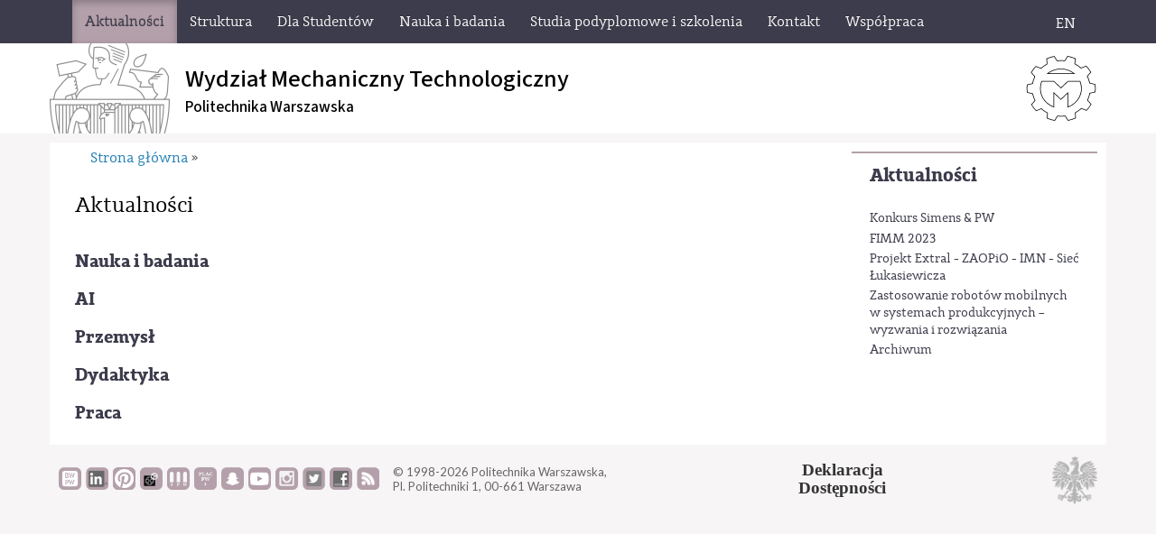

--- FILE ---
content_type: text/html; charset=utf-8
request_url: https://www.mt.pw.edu.pl/itw/Aktualnosci
body_size: 6340
content:
<!DOCTYPE html 
     PUBLIC "-//W3C//DTD XHTML 1.0 Strict//EN"
     "http://www.w3.org/TR/xhtml1/DTD/xhtml1-strict.dtd">
<html xmlns="http://www.w3.org/1999/xhtml" xml:lang="pl" lang="pl">
<head>
		
	
<style type="text/css">
.limitdisplay-user { display: none; }.limitdisplay-user-10 { display: inline; }.limitdisplay-user-block-10 { display: block; }</style>	
		    		
			
	<meta http-equiv="Content-type" content="text/html;charset=UTF-8" />
	<meta name="viewport" content="width=device-width, initial-scale=1">
	                          <title>Aktualności / Strona główna - Instytut Technik Wytwarzania</title>

    
    
                <meta name="Content-Type" content="text/html; charset=utf-8" />

            <meta name="Content-language" content="pl-PL" />

                    <meta name="author" content="eZ Systems" />
    
                <meta name="copyright" content="eZ Systems" />
    
                <meta name="description" content="Content Management System" />
    
                <meta name="keywords" content="cms, publish, e-commerce, content management, development framework" />
    
    
    
    <!--[if lt IE 9 ]>
        <meta http-equiv="X-UA-Compatible" content="IE=8,chrome=1" />
    <![endif]-->

    <meta name="MSSmartTagsPreventParsing" content="TRUE" />
    <meta name="generator" content="eZ Publish" />
        
<link rel="Home" href="/itw" title="Instytut Technik Wytwarzania strona główna" />
<link rel="Index" href="/itw" />
<link rel="Top"  href="/itw" title="Aktualności / Strona główna - Instytut Technik Wytwarzania" />
<link rel="Search" href="/itw/content/advancedsearch" title="Szukaj Instytut Technik Wytwarzania" />
<link rel="Shortcut icon" href="/design/wip/images/favicon.ico" type="image/x-icon" />
<link rel="Copyright" href="/itw/ezinfo/copyright" />
<link rel="Author" href="/itw/ezinfo/about" />
<link rel="Alternate" type="application/rss+xml" title="RSS" href="/itw/rss/feed/my_feed" />
<script type="text/javascript">
(function() {
    var head = document.getElementsByTagName('head')[0];
    var printNode = document.createElement('link');
    printNode.rel = 'Alternate';
    printNode.href = "/itw/layout/set/print/Aktualnosci" + document.location.search;
    printNode.media = 'print';
    printNode.title = "Wersja do druku";
    head.appendChild(printNode);
})();
</script>	      <link rel="stylesheet" type="text/css" href="/extension/ezflow/design/ezflow/stylesheets/core.css" />
<link rel="stylesheet" type="text/css" href="/design/standard/stylesheets/debug.css" />
<link rel="stylesheet" type="text/css" href="/extension/ezflow/design/ezflow/stylesheets/pagelayout.css" />
<link rel="stylesheet" type="text/css" href="/extension/ezwebin/design/ezwebin/stylesheets/content.css" />
<link rel="stylesheet" type="text/css" href="/extension/ezwt/design/standard/stylesheets/websitetoolbar.css" />
<link rel="stylesheet" type="text/css" href="/design/itw/stylesheets/../../pwmain/stylesheets/bootstrap.css" />
<link rel="stylesheet" type="text/css" href="/design/itw/stylesheets/../../pwmain/stylesheets/bootstrap-theme.css" />
<link rel="stylesheet" type="text/css" href="/design/itw/stylesheets/../../pwmain/stylesheets/fonts.css" />
<link rel="stylesheet" type="text/css" href="/design/itw/stylesheets/../../pwmain/stylesheets/site-colors.css" />
<link rel="stylesheet" type="text/css" href="/design/itw/stylesheets/../../pwmain/stylesheets/classes-colors.css" />
<link rel="stylesheet" type="text/css" href="/design/itw/stylesheets/../../wip/stylesheets/site-colors.css" />
<link rel="stylesheet" type="text/css" href="/design/itw/stylesheets/../../wip/stylesheets/classes-colors.css" />
<link rel="stylesheet" type="text/css" href="/extension/ezflow/design/ezflow/stylesheets/ezflow.css" />
<link rel="stylesheet" type="text/css" href="/extension/ezoe_youtube/design/standard/stylesheets/youtube.css" />
<link rel="stylesheet" type="text/css" href="/extension/ezoe_fontawesome/design/standard/stylesheets/font-awesome.min.css" />

<link rel="stylesheet" type="text/css" href="/design/itw/stylesheets/classes-colors.css" />
<link rel="stylesheet" type="text/css" href="/design/itw/stylesheets/site-colors.css" />
<link rel="stylesheet" type="text/css" href="/extension/ezwebin/design/ezwebin/stylesheets/print.css" media="print" />
<!-- IE conditional comments; for bug fixes for different IE versions -->
<!--[if IE 5]>     <style type="text/css"> @import url(/extension/ezflow/design/ezflow/stylesheets/browsers/ie5.css);    </style> <![endif]-->
<!--[if lte IE 7]> <style type="text/css"> @import url(/extension/ezflow/design/ezflow/stylesheets/browsers/ie7lte.css); </style> <![endif]-->	
<script type="text/javascript" src="/extension/ezjscore/design/standard/javascript/jquery-1.7.2.min.js" charset="utf-8"></script>
<script type="text/javascript" src="/extension/ezjscore/design/standard/javascript/jquery-ui-1.8.18.custom.min.js" charset="utf-8"></script>
<script type="text/javascript" src="/design/pwmain/javascript/jquery.tinyscrollbar.min.js" charset="utf-8"></script>
<script type="text/javascript" src="/extension/ezflow/design/ezflow/javascript/insertmedia.js" charset="utf-8"></script>
<script type="text/javascript" src="/design/itw/javascript/../../pwmain/javascript/toolbarspw.js" charset="utf-8"></script>
<script type="text/javascript" src="/design/itw/javascript/../../pwmain/javascript/bootstrap.js" charset="utf-8"></script>
<script type="text/javascript" src="/design/itw/javascript/../../pwmain/javascript/jRespond.js" charset="utf-8"></script>
	<!-- <link rel="shortcut icon" type="image/x-icon" href="/design/pw/images/favicon.ico" /> -->
<link rel="apple-touch-icon" sizes="180x180" href="/design/pwmain/images/favicons/apple-touch-icon.png?v=yyxooL7QG9">
<link rel="icon" type="image/png" href="/design/pwmain/images/favicons/favicon-32x32.png?v=yyxooL7QG9" sizes="32x32">
<link rel="icon" type="image/png" href="/design/pwmain/images/favicons/favicon-16x16.png?v=yyxooL7QG9" sizes="16x16">
<link rel="manifest" href="/design/pwmain/images/favicons/manifest.json?v=yyxooL7QG9">
<link rel="mask-icon" href="/design/pwmain/images/favicons/safari-pinned-tab.svg?v=yyxooL7QG9" color="#5bbad5">
<link rel="shortcut icon" href="/design/pwmain/images/favicons/favicon.ico?v=yyxooL7QG9">
<meta name="msapplication-config" content="/design/pwmain/images/favicons/browserconfig.xml?v=yyxooL7QG9">
<meta name="theme-color" content="#ffffff">
	
	
	<script type="text/javascript">
		var jRes = jRespond([
		    {
		        label: 'screen-xs',
		        enter: 0,
		        exit: 767
		    },{
		        label: 'screen-sm',
		        enter: 768,
		        exit: 991
		    },{
		        label: 'screen-md',
		        enter: 992,
		        exit: 1199
		    },{
		        label: 'screen-lg',
		        enter: 1200,
		        exit: 10000
		    }
		]);

	</script>
	
	
</head>

<!--[if lt IE 7 ]><body class="ie6"><![endif]-->
<!--[if IE 7 ]>   <body class="ie7"><![endif]-->
<!--[if IE 8 ]>   <body class="ie8"><![endif]-->
<!--[if (gt IE 8)|!(IE)]><!--><body><!--<![endif]-->
<!-- Complete page area: START -->
	
	
	<!-- Change between "sidemenu"/"nosidemenu" and "extrainfo"/"noextrainfo" to switch display of side columns on or off  -->
<div id="page" class="sidemenu extrainfo section_id_1 subtree_level_0_node_id_2 subtree_level_1_node_id_65">
		
		  	
	  <!-- Top menu area: START -->
	  	    <div id="top_stripe_wrapper">
	<div id="topmenu_navbar" class="navbar navbar-inverse container" role="navigation">
		<div id="topmenu_container">
	   	 		<div id="topmenu_header" class="navbar-header hidden-md hidden-lg">
		<button id="topmenu_button" type="button" class="navbar-toggle" data-toggle="collapse" data-target=".navbar-collapse">
			<span class="sr-only">Toggle navigation</span>
			<span class="icon-bar"></span>
			<span class="icon-bar"></span>
			<span class="icon-bar"></span>
		</button>
		<!--<p class="navbar-brand">Politechnika Warszawska</p>-->
	</div>
	<div id="menu_top" class="collapse navbar-collapse">
	    <!-- Top menu content: START -->
	    <ul class="nav navbar-nav">
	    	    	       	            	            	                	            	            	            	                	            	
	            	                <li id="node_id_65" class="selected firstli active"><a href="/itw/Aktualnosci"><span>Aktualności</span></a>
					
													</li>					
	          	            	            	            	            	
	            	                <li id="node_id_66"><a href="/itw/Struktura"><span>Struktura</span></a>
					
													</li>					
	          	            	            	            	            	
	            	                <li id="node_id_67"><a href="/itw/Dla-Studentow"><span>Dla Studentów</span></a>
					
													</li>					
	          	            	            	            	            	
	            	                <li id="node_id_89"><a href="/itw/Nauka-i-badania"><span>Nauka i badania</span></a>
					
													</li>					
	          	            	            	            	            	
	            	                <li id="node_id_121"><a href="/itw/Studia-podyplomowe-i-szkolenia"><span>Studia podyplomowe i szkolenia</span></a>
					
													</li>					
	          	            	            	            	            	
	            	                <li id="node_id_152"><a href="/itw/Kontakt"><span>Kontakt</span></a>
					
													</li>					
	          	            	            	            	                	            	            	
	            	                <li id="node_id_167" class="lastli"><a href="/itw/Wspolpraca"><span>Współpraca</span></a>
					
													</li>					
	          		
	    	    	    </ul>
	</div>
    <!-- Top menu content: END -->
	  	</div>
	  	<div class="jezyklink-eng">
			<a href="/wipeng" class="menu-item-link" title="English version">EN</a>
		</div>
		<div id="searchbox_top">
		  <form class="navbar-form" role="search" action="/itw/content/search">
		  <div class="input-group">
		    <label for="searchtext" class="hide">Search text:</label>
		    		    <input type="text" class="form-control" placeholder="Szukaj..." name="SearchText" id="srch-term" />
            <div class="input-group-btn">
                <button class="btn btn-default" type="submit" value="" title="Szukaj"><i class="glyphicon glyphicon-search"></i></button>
            </div>		    
		        		    		  </div>
		  </form>
		</div>		
	</div>
</div>
	  	  <!-- Top menu area: END -->
	  
	  <!-- User menu area: START -->
	    <div id="usermenu-position">
	      <div id="usermenu">
		
	    
		
	
		<div id="searchbox">
  <form action="/itw/content/search">
  <div id="searchbox-inner">
    <label for="searchtext" class="hide">Search text:</label>
        <input id="searchtext" name="SearchText" type="text" value="" size="12" />
    <input id="searchbutton" class="button" type="submit" value="" title="Szukaj" />
              </div>
  </form>
</div>	      </div>
	    </div>
	  <!-- User menu area: END -->
	
	  <!-- Header area: START -->
		<section id="banner">
  <div id="pasek-identyfikacji" class="container">
    	<div class="nazwa-jednostki">
        <a href="/itw" title="Instytut Technik Wytwarzania">
          <h1>Wydział Mechaniczny Technologiczny</h1><h2>Politechnika Warszawska</h2>
        </a>
      </div>
      <img src="/design/wip/images/wmt-sygnet.svg" alt="" class="img-responsive sygnet">
  </div>
</section>
	  <!-- Header area: END -->
	
	  	
	  <!-- Toolbar area: START -->
	  	  <!-- Toolbar area: END -->
	
	<!-- Columns area: START -->
	<div>

		
		<div id="wrapper" class="container">
			<div class="row">
				<!-- Banner area: START -->

				
				
							
			</div>
			
			<div id="main" class="row">	
				<!-- Side menu area: START -->
									<div class="col-md-3 col-sm-4 col-xs-12 col-md-push-9 col-sm-push-8">
				    	      <div id="sidemenu">
                    <div class="border-box">	<div id="menuleft_toppanel">
    	<h4><a id="menuleft_header" href="/itw/Aktualnosci">Aktualności</a></h4>
    </div>
    
    
        <ul id="menuleft" class="menu-list">
			<script type="text/javascript">
					
				jRes.addFunc([
				{
					breakpoint:	['screen-lg', 'screen-md', 'screen-sm'],
					enter: function(){
					    		jQuery(function( $ ){
									$( "#menuleft" ).css("height", "auto");					    		
									/*$( "#menuleft_toppanel" ).bind('click',false);*/
								});		
					},
					exit: function(){
									/*$( "#menuleft_toppanel" ).unbind('click',false);*/
					}
				},{
					breakpoint:	'screen-xs',
					enter: function(){
			    		jQuery(function( $ ){
							$( "#menuleft" ).addClass("collapse");
							/*$( "#menuleft_toppanel h4" ).append(" <b class='caret' />");*/
							$( "#menuleft_toppanel h4" ).append('<button id="menuleft_button" type="button" class="navbar-toggle" data-toggle="collapse" data-target="#menuleft"><span class="sr-only">Toggle navigation</span><span class="icon-bar"></span><span class="icon-bar"></span><span class="icon-bar"></span></button>');
							$( "#menuleft_toppanel h4 a" ).bind('click',false);
							/*$( "#menuleft_toppanel" ).wrap('<button id="menuleft_button" type="button" class="collapsed" data-toggle="collapse" data-target="#menuleft"></button>');*/
							/*$( "#menuleft_toppanel h4").addClass("collapsed").attr("data-toggle","collapse").attr("data-target","#menuleft");*/
						});				
					},
					exit: function(){
			    		jQuery(function( $ ){
			    			/*$( "#menuleft_toppanel" ).unwrap();*/
							$( "#menuleft_toppanel h4 b.caret" ).remove();
							$( "#menuleft_toppanel button#menuleft_button" ).remove();
							$( "#menuleft" ).removeClass("collapse").removeClass("collapse.in");
							$( "#menuleft_toppanel h4 a" ).unbind('click',false);									
						});	
					}	
				}
				]);
	
			
			</script>   
                    
                                                    <li class="firstli"><div class="second_level_menu"><a href="https://www.mt.pw.edu.pl/itw/Aktualnosci/Konkurs-Simens-PW" title="" class="menu-item-link" rel="/itw/Aktualnosci/Konkurs-Simens-PW2">Konkurs Simens &amp; PW</a></div>
            
                        </li>
                    
                                                    <li><div class="second_level_menu"><a href="https://www.mt.pw.edu.pl/itw/Aktualnosci/FIMM2023" title="" class="menu-item-link" rel="/itw/Aktualnosci/FIMM-2023">FIMM 2023</a></div>
            
                        </li>
                    
                                                    <li><div class="second_level_menu"><a href="https://mt.pw.edu.pl/itw/Aktualnosci/Projekt-Extral-Zaklad-Obrobki-Plastycznej-i-Odlewnictwa-Instytut-Metali-Niezelaznych-Siec-Lukasiewicza" title="" class="menu-item-link" rel="/itw/Aktualnosci/Projekt-Extral-ZAOPiO-IMN-Siec-Lukasiewicza">Projekt Extral - ZAOPiO - IMN - Sieć Łukasiewicza</a></div>
            
                        </li>
                    
                                                    <li><div class="second_level_menu"><a href="https://mt.pw.edu.pl/itw/Aktualnosci/Zastosowanie-robotow-mobilnych-w-systemach-produkcyjnych-wyzwania-i-rozwiazania" title="" class="menu-item-link" rel="/itw/Aktualnosci/Zastosowanie-robotow-mobilnych-w-systemach-produkcyjnych-wyzwania-i-rozwiazania2">Zastosowanie robotów mobilnych w systemach produkcyjnych – wyzwania i rozwiązania</a></div>
            
                        </li>
                    
                                                                                <li class="lastli"><div class="second_level_menu"><a href="/itw/Aktualnosci/Archiwum">Archiwum</a></div>
            
                        </li>
                </ul>
        
</div>
               </div>
				    </div>
					<!-- Main area: START -->
					
					<div class="col-md-9 col-sm-8 col-xs-12 col-md-pull-3 col-sm-pull-4">
								<!-- Side menu area: END -->
												
								
				          <!-- Main area content: START -->
	  <!-- Path area: START -->
	  	    	        <div id="path">
      <!-- Path content: START -->
  <p>
        <a href="/itw">Strona główna</a>
  
      <span class="path-separator">&raquo;</span>        </p>
  <!-- Path content: END -->  </div>	    	  	  <!-- Path area: END -->
          
<div class="content-view-full">
    <div class="class-folder">

        
        <div class="attribute-header">
            <h1>
Aktualności</h1>
        </div>

                                    <div class="attribute-short">
                    
<a name="eztoc226_1" id="eztoc226_1"></a><h2 class=" text-justify"><b>Nauka i badania</b></h2><a name="eztoc226_2" id="eztoc226_2"></a><h2 class=" text-justify"><b>AI</b></h2><a name="eztoc226_3" id="eztoc226_3"></a><h2 class=" text-justify"><b>Przemysł</b></h2><a name="eztoc226_4" id="eztoc226_4"></a><h2 class=" text-justify"><b>Dydaktyka</b></h2><a name="eztoc226_5" id="eztoc226_5"></a><h2 class=" text-justify"><b>Praca</b></h2>                </div>
                    
                    <div class="attribute-long">
                
            </div>
        
            </div>
</div>

          <!-- Main area content: END -->
				</div> <!-- koniec mainarea -->
				<!-- Main area: END -->
				
								
							</div>
			
			<!-- Extra area: START -->
						        <div id="extrainfo-position">
      <div id="extrainfo">
                    
<!-- ZONE CONTENT: START -->

<!-- ZONE CONTENT: END -->              </div>
    </div>						<!-- Extra area: END -->
			
			
			  <!-- Columns area: END -->
			
			  <!-- Footer area: START -->
			<div class="row">
				<div id="footer" class="col-xs-12">
			  	<!-- Footer area: START -->

<div class="row">
	<div class="col-xs-12 col-md-8">
		<div id="kanaly">
			<div id="kanal-rss" class="my_clearfix"><a href="https://www.mt.pw.edu.pl/itw/rss"  target="_blank" title="Kanały RSS PW"><div class="kanal-ikonka"></div><p class="visible-xs">Kanały RSS</p></a></div>
			<div id="kanal-facebook" class="my_clearfix"><a href="http://www.facebook.com/politechnika.warszawska" target="_blank" title="Strona PW na Facebook"><div class="kanal-ikonka"></div><p class="visible-xs">PW na Facebook</p></a></div>
			<div id="kanal-twitter" class="my_clearfix"><a href="http://twitter.com/PW_edu" target="_blank" title="PW na Twitterze"><div class="kanal-ikonka"></div><p class="visible-xs">PW na Twitterze</p></a></div>		
			<div id="kanal-instagram" class="hidden-sm my_clearfix"><a href="http://instagram.com/politechnika_warszawska#" target="_blank" title="PW na Instagram"><div class="kanal-ikonka"></div><p class="visible-xs">PW na Instagramie</p></a></div>
			<div id="kanal-youtube" class="my_clearfix"><a href="https://www.youtube.com/channel/UCCXBvkV8M7t-3k6Pd5j82aQ" target="_blank" title="PW na YouTube"><div class="kanal-ikonka"></div><p class="visible-xs">PW na YouTube</p></a></div>
			<div id="kanal-snapchat" class="my_clearfix"><a href="/pw/Media/Images/Media-spolecznosciowe/Snapchat" target="_blank" title="PW na Snapchat"><div class="kanal-ikonka"></div><p class="visible-xs">PW na Snapchat</p></a></div>		
			<div id="kanal-plpw1" class="my_clearfix"><a href="http://placpolitechniki1.wordpress.com" target="_blank" title="Blog Politechniki Warszawskiej"><div class="kanal-ikonka"></div><p class="visible-xs">Blog PW</p></a></div>
			<div id="kanal-bpw" class="my_clearfix"><a href="http://www.biuletyn.pw.edu.pl" target="_blank" title="Biuletyn PW"><div class="kanal-ikonka"></div><p class="visible-xs">Biuletyn PW</p></a></div>
			<div id="kanal-pe" class="my_clearfix"><a href="http://www.eksperci.pw.edu.pl" target="_blank" title="Platforma Ekspertów PW"><div class="kanal-ikonka"></div><p class="visible-xs">Platforma Ekspertów</p></a></div>
			<div id="kanal-pinterest" class="my_clearfix"><a href="http://www.pinterest.com/PW_edu" target="_blank" title="Politechnika Warszawska na Pinterest"><div class="kanal-ikonka"></div><p class="visible-xs">PW na Pinterest</p></a></div>
			<div id="kanal-linkedin" class="my_clearfix"><a href="https://pl.linkedin.com/edu/politechnika-warszawska-15980" target="_blank" title="Politechnika Warszawska na LinkedIn"><div class="kanal-ikonka"></div><p class="visible-xs">PW na LinkedIn</p></a></div>
			<div id="kanal-bwpw" class="my_clearfix"><a href="http://repo.bg.pw.edu.pl/index.php/pl/" target="_blank" title="Baza Wiedzy Politechniki Warszawskiej"><div class="kanal-ikonka"></div><p class="visible-xs">Baza Wiedzy PW</p></a></div>			
<!--			<div id="kanal-rss" class="my_clearfix"><a href="https://www.mt.pw.edu.pl/itw/rss"  target="_blank" title="Kanały RSS PW"><img src="/design/wip/images/rss_logo_szare.png" width="41" height="40" alt="RSS"/><p class="visible-xs">Kanały RSS</p></a></div>
			<div id="kanal-facebook" class="my_clearfix"><a href="http://www.facebook.com/politechnika.warszawska" target="_blank" title="Strona PW na Facebook"><img src="/design/wip/images/f_logo_szare.png" width="40" height="40" alt="Ikona Facebook"/><p class="visible-xs">PW na Facebook</p></a></div>
			<div id="kanal-twitter" class="my_clearfix"><a href="http://twitter.com/PW_edu" target="_blank" title="PW na Twitterze"><img src="/design/pwmain/images/tw_logo_szare.png" width="40" height="40" alt="PW na Twitterze"/><p class="visible-xs">PW na Twitterze</p></a></div>
			<div id="kanal-instagram" class="hidden-sm my_clearfix"><a href="http://instagram.com/politechnika_warszawska#" target="_blank" title="PW na Instagram"><img src="/design/pwmain/images/instagram-szare.png" width="40" height="40" alt="Ikona Instagram"/><p class="visible-xs">PW na Instagramie</p></a></div>
			<div id="kanal-plpw1" class="my_clearfix"><a href="http://placpolitechniki1.wordpress.com" target="_blank" title="Blog Politechniki Warszawskiej"><img src="/design/pwmain/images/plpw1-szare.png" width="40" height="40" alt="Ikona Blogu Politechniki Warszawskiej - Plac Politechniki 1"/><p class="visible-xs">Blog PW</p></a></div>
			<div id="kanal-bpw" class="my_clearfix"><a href="http://www.biuletyn.pw.edu.pl" target="_blank" title="Biuletyn PW"><img src="/design/pwmain/images/bpw-szare.png" width="40" height="40" alt="Ikona Biuletynu Politechniki Warszawskiej"/><p class="visible-xs">Biuletyn PW</p></a></div>
			<div id="kanal-pe" class="my_clearfix"><a href="http://www.eksperci.pw.edu.pl" target="_blank" title="Platforma Ekspertów PW"><img src="/design/pwmain/images/platformaekspertow-szare.png" width="40" height="40" alt="Ikona Platformy Ekspertów Politechniki Warszawskiej"/><p class="visible-xs">Platforma Ekspertów</p></a></div>
			<div id="kanal-pinterest" class="my_clearfix"><a href="http://www.pinterest.com/PW_edu" target="_blank" title="Politechnika Warszawska na Pinterest"><img src="/design/pwmain/images/pinterest-szare.png" width="41" height="40" alt="Ikona Pinterest"/><p class="visible-xs">PW na Pinterest</p></a></div>
			<div id="kanal-linkedin" class="my_clearfix"><a href="https://pl.linkedin.com/edu/politechnika-warszawska-15980" target="_blank" title="Politechnika Warszawska na LinkedIn"><img src="/design/pwmain/images/linkedin-szare.png" width="46" height="40" alt="Ikona LinkedIn"/><p class="visible-xs">PW na LinkedIn</p></a></div>
			<div id="kanal-bwpw" class="my_clearfix"><a href="http://repo.bg.pw.edu.pl/index.php/pl/" target="_blank" title="Baza Wiedzy Politechniki Warszawskiej"><img src="/design/wip/images/bwpw-szare.png" width="40" height="40" alt="Ikona BWPW"/><p class="visible-xs">Baza Wiedzy PW</p></a></div>-->			
		</div>	
		<div class="address">
			<p>&copy; 1998-2026 <br class="hidden-sm hidden-md hidden-lg" />Politechnika Warszawska,<br/>Pl. Politechniki 1,<br class="hidden-sm hidden-md hidden-lg" /> 00-661 Warszawa</p>
		</div>
	</div>
	<div class="col-xs-12 col-md-2">
		<div class="deklaracja-dostepnosci text-center">
			<a href="https://www.wip.pw.edu.pl/Wydzial/Pliki-do-pobrania/Deklaracja-dostepnosci" target="_blank">Deklaracja<br>Dostępności</a>
		</div>
	</div>	
	<div class="col-xs-12 col-md-2">
		<div id="footer-right">
			<img id="godlo-polski" width="50px" alt="Godło Polski" src="/design/pwmain/images/PW-orzel.png" />
		</div>
	</div>
</div>

<!-- Footer area: END -->
			  	</div>
			</div>
			  <!-- Footer area: END -->
			
			
			<!-- Complete page area: END -->
			
			<!-- Footer script area: START -->
						<!-- Footer script area: END -->
	
		</div>	
	</div>
</div>
	
		
	
	
	<script type="text/javascript">
	
  	
  	function pickColor(){
  		var colors = new Array("zolty", "pomaranczowy", "niebieski", "zielony");
  		var randomNumber= Math.floor(Math.random() * colors.length);
  		console.log(colors.length);
  		console.log(randomNumber);
  		console.log(colors[randomNumber]);
  		jQuery('#PW-symbol').removeClass().addClass('PW-symbol-'+colors[randomNumber]);		
  		jQuery('div.block-type-topinfomanual div.class-topinfo div.opis h2').removeClass().addClass('kolor-PW-'+colors[randomNumber]+'-bg');
  	}
  	
  	jQuery(document).ready(function(){
  		pickColor();
  	});
  	
	jQuery(function( $ ){
	//dla kazdego filmu dodajemy kontener, dodajemy mu klase css,
	//ustawiamy mu padding-bottom zgodny z proporcjami filmu
	//oraz ustawiamy odpowiednią klasę dla iframe'a z filmem
		var $allVideos = $("iframe");
	 	$allVideos.each( function() {
	 		$aspectRatio =  this.height/this.width;
	  		$(this)
	  		//.data('aspectRatio', this.height/this.width)
	  		.removeAttr('height')
	  		.removeAttr('width');	//usuwamy zapisana na sztywno wysokosc i szerokosc
	  		
	  		//console.log( $(this).data( 'aspectRatio' ) );
		  	$(this).wrap("<div class='video-container'></div>");
		  	$(this).parent().css("padding-bottom", ($aspectRatio*100).toFixed(2) + "%")
		  	$(this).addClass("video"); 
	  	});
		
	});	
	  
	jRes.addFunc([
	{
		breakpoint:	['screen-lg', 'screen-md', 'screen-sm'],
		enter: function(){
		  jQuery(function( $ ){
		  });
		},
		exit: function(){
		}
	},{
		breakpoint:	'screen-xs',
		enter: function(){
			jQuery(function( $ ){
 				$( "div#path span.path-separator" ).after('<span class="my_clearfix"></span>');
 				/*$( "div#topmenu_header p.navbar-brand" ).text("PW");*/				
			});		
		},
		exit: function(){
    		jQuery(function( $ ){
    			$( "div#path span.my_clearfix" ).remove();
    			/*$( "div#topmenu_header p.navbar-brand" ).text("Politechnika Warszawska");*/		    			    			
			});	
		}	
	}	
	]);
	
		jRes.addFunc([
	{
		breakpoint:	['screen-lg', 'screen-md'],
		enter: function(){
		  jQuery(function( $ ){

		  });
		},
		exit: function(){
		}
	},{
		breakpoint:	['screen-sm', 'screen-xs'],
		enter: function(){
			jQuery(function( $ ){
				$( "#menu_top li.lastli a").attr("href", "/pw/content/search").off("click").unbind("click").off("click").undelegate("click").die("click");; 		
			});		
		},
		exit: function(){
    		jQuery(function( $ ){
    			$( "#menu_top li.lastli a").attr("href", "#");
    			$( "#menu_top li.lastli a").on('click', function(){
		  			$('div#usermenu-position').toggle('blind');
		  		});
			});	
		}	
	}	
	]);
	
	jRes.addFunc([
	{
		breakpoint:	'*',
		enter: function(){
		  	/*jQuery(function( $ ){
				var $allVideos = $("iframe");
			 	$allVideos.each( function() {
			 		$rodzic = $(this).parent();
			 		$szer = $rodzic.width();
			  		$(this).width( $szer );
			  		$(this).height( $szer * $(this).data( 'aspectRatio' ) ) ;
			  		console.log("szer: " + $szer );
			  		console.log("wys: " + $szer * $(this).data( 'aspectRatio' ) ); 
			  	});  			
		  		
		  	});*/
		},
		exit: function(){
		}
	}	
	]);  
	$(window).resize(function(){
	/*	  	jQuery(function( $ ){
				var $allVideos = $("iframe");
			 	$allVideos.each( function() {
			 		$rodzic = $(this).parent();
			 		$szer = $rodzic.width();
			  		$(this).width( $szer );
			  		$(this).height( $szer * $(this).data( 'aspectRatio' ) ) ;
			  		console.log("szer: " + $szer );
			  		console.log("wys: " + $szer * $(this).data( 'aspectRatio' ) ); 
			  	});  			
		  		
		  	});*/
	}).resize();  
	
	</script>
</body>
</html>
